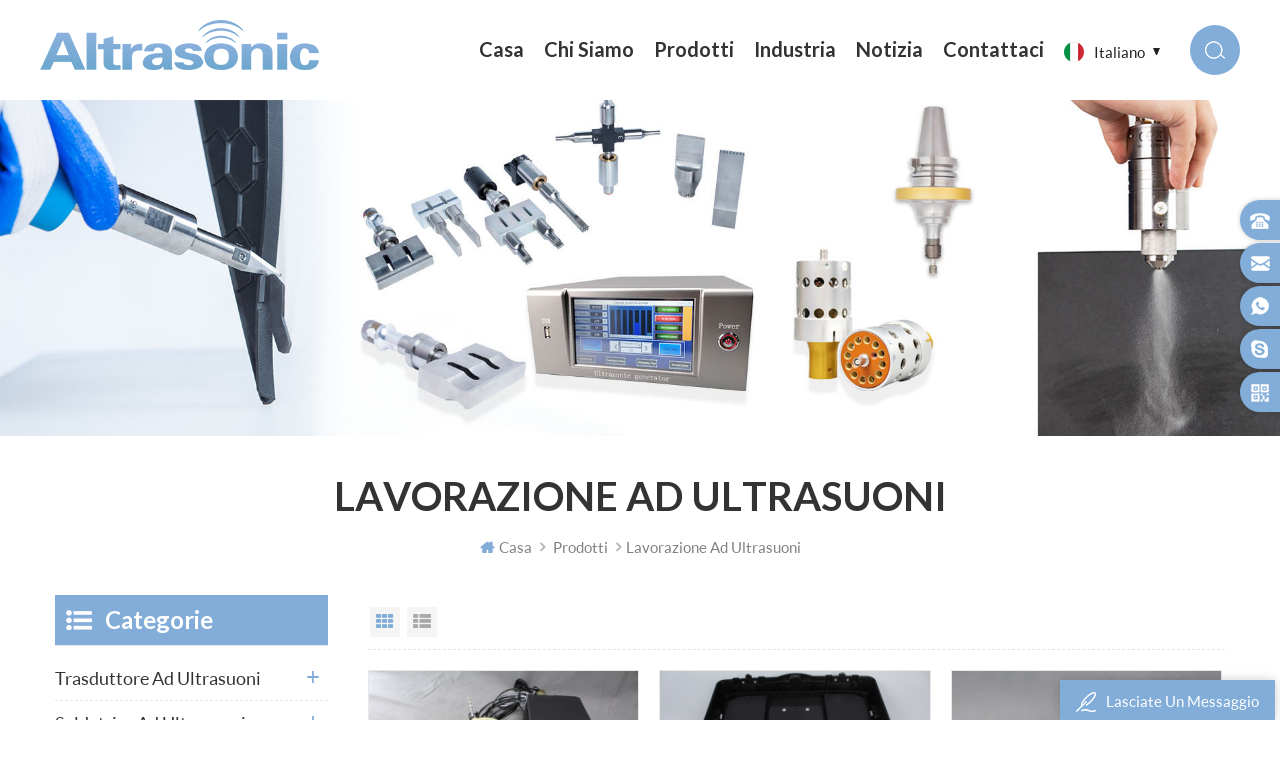

--- FILE ---
content_type: text/html
request_url: https://it.altrasonic.com/ultrasonic-machining_c1_13
body_size: 10987
content:
<!DOCTYPE html PUBLIC "-//W3C//DTD XHTML 1.0 Transitional//EN" "http://www.w3.org/TR/xhtml1/DTD/xhtml1-transitional.dtd">
<html xmlns="http://www.w3.org/1999/xhtml"> 
<head> 
    <meta http-equiv="X-UA-Compatible" content="IE=edge">
    <meta http-equiv="X-UA-Compatible" content="IE=9" />
    <meta http-equiv="X-UA-Compatible" content="IE=edge,Chrome=1" />
    <meta name="viewport" content="width=device-width, initial-scale=1.0, user-scalable=no">
    <meta http-equiv="Content-Type" content="text/html; charset=utf-8" />
    <title> Grafene Macchina per estrazione,macchina per nebulizzatore ad ultrasuoni,trapano ad ultrasuoni lapidario</title>
<meta name="keywords" content="Trasduttori ad alta frequenza,trasduttore di saldatura ad ultrasuoni Branson,15KHz Branson trasduttore di saldatura" />
<meta name="description" content=" Altrasonic Attrezzature (Shanghai) Co.,Ltd,situato a Shanghai,in Cina,è stata fondata negli anni '90 ed è una controllata di Sunrise Gruppo. Come leader nei prodotti ad ultrasuoni,Altrasonic Offerte Grafene Macchina per estrazione,macchina per nebulizzatore ad ultrasuoni e lapidario ultrasonico Drill. " />
<meta name="google-site-verification" content="u5sAgwUd3FhxGyM_9g9AbZoB0WvqoywwS-cklKEu7Wc" />
 
                <link rel="canonical" href="https://" />
        <meta property="og:image" content=""/>
<link href="/uploadfile/userimg/003e5156ff0e45e24c8926b0c08063ca.png" rel="shortcut icon"  />
<link rel="alternate" hreflang="en" href="https://www.altrasonic.com/ultrasonic-machining_c1_13" />
<link rel="alternate" hreflang="fr" href="https://fr.altrasonic.com/ultrasonic-machining_c1_13" />
<link rel="alternate" hreflang="de" href="https://de.altrasonic.com/ultrasonic-machining_c1_13" />
<link rel="alternate" hreflang="ru" href="https://ru.altrasonic.com/ultrasonic-machining_c1_13" />
<link rel="alternate" hreflang="it" href="https://it.altrasonic.com/ultrasonic-machining_c1_13" />
<link rel="alternate" hreflang="es" href="https://es.altrasonic.com/ultrasonic-machining_c1_13" />
<link rel="alternate" hreflang="pt" href="https://pt.altrasonic.com/ultrasonic-machining_c1_13" />
<link rel="alternate" hreflang="ja" href="https://ja.altrasonic.com/ultrasonic-machining_c1_13" />
<link rel="alternate" hreflang="ko" href="https://ko.altrasonic.com/ultrasonic-machining_c1_13" />
<link rel="alternate" hreflang="tr" href="https://tr.altrasonic.com/ultrasonic-machining_c1_13" />
<link rel="alternate" href="https://www.altrasonic.com/ultrasonic-machining_c1_13" hreflang="x-default" />

    <link type="text/css" rel="stylesheet" href="/template/css/style.css" />
    <link type="text/css" rel="stylesheet" href="/template/css/baguetteBox.min.css" />
    <script type="text/javascript" src="/template/js/demo.js"></script>

    <!--[if it ie9]
        <script src="/template/js/html5shiv.min.js"></script>
        <script src="/template/js/respond.min.js"></script>
    -->
    <!--[if IE 8]>
        <script src="https://oss.maxcdn.com/libs/html5shiv/3.7.0/html5shiv.js"></script>
        <script src="https://oss.maxcdn.com/libs/respond.js/1.3.0/respond.min.js"></script>
    <![endif]-->
	
	<!-- Google Tag Manager -->
<script>(function(w,d,s,l,i){w[l]=w[l]||[];w[l].push({'gtm.start':
new Date().getTime(),event:'gtm.js'});var f=d.getElementsByTagName(s)[0],
j=d.createElement(s),dl=l!='dataLayer'?'&l='+l:'';j.async=true;j.src=
'https://www.googletagmanager.com/gtm.js?id='+i+dl;f.parentNode.insertBefore(j,f);
})(window,document,'script','dataLayer','GTM-NZS87M');</script>
<!-- End Google Tag Manager --></head> 
<body>

<!-- Google Tag Manager (noscript) -->
<noscript><iframe src="https://www.googletagmanager.com/ns.html?id=GTM-NZS87M"
height="0" width="0" style="display:none;visibility:hidden"></iframe></noscript>
<!-- End Google Tag Manager (noscript) -->    	
     <div class="m m-head clearfix" style="">
        <div class="container">
            
            <div class="m-h clearfix">
                <div class="logo">
				    				                       <a class="logo-01" href="/" title="Hangzhou Altrasonic Technology Co.,Ltd"><img alt="Hangzhou Altrasonic Technology Co.,Ltd" src="/uploadfile/userimg/fae2f5e83486cfbd15f5f76cd14c7adb.png" /></a>
                     
				   				     
                </div>
                
                <div class="attr-nav">
                    <div class="search">
                        <a href="#">
                        </a>
                    </div>
                </div>
                
                <div class="fy-xiala">
                        <dl class="select">
						     <dt><img src="/template/images/it.png" /><i>italiano</i><span>it</span></dt>
                            <dd>
                                <ul>
								                                    <li>
                                        <a href="https://www.altrasonic.com/ultrasonic-machining_c1_13"><img src="/template/images/en.png" /><span>en</span><i>English</i></a>
                                    </li>
								                                    <li>
                                        <a href="https://fr.altrasonic.com/ultrasonic-machining_c1_13"><img src="/template/images/fr.png" /><span>fr</span><i>français</i></a>
                                    </li>
								                                    <li>
                                        <a href="https://de.altrasonic.com/ultrasonic-machining_c1_13"><img src="/template/images/de.png" /><span>de</span><i>Deutsch</i></a>
                                    </li>
								                                    <li>
                                        <a href="https://ru.altrasonic.com/ultrasonic-machining_c1_13"><img src="/template/images/ru.png" /><span>ru</span><i>русский</i></a>
                                    </li>
								                                    <li>
                                        <a href="https://it.altrasonic.com/ultrasonic-machining_c1_13"><img src="/template/images/it.png" /><span>it</span><i>italiano</i></a>
                                    </li>
								                                    <li>
                                        <a href="https://es.altrasonic.com/ultrasonic-machining_c1_13"><img src="/template/images/es.png" /><span>es</span><i>español</i></a>
                                    </li>
								                                    <li>
                                        <a href="https://pt.altrasonic.com/ultrasonic-machining_c1_13"><img src="/template/images/pt.png" /><span>pt</span><i>português</i></a>
                                    </li>
								                                    <li>
                                        <a href="https://ja.altrasonic.com/ultrasonic-machining_c1_13"><img src="/template/images/ja.png" /><span>ja</span><i>日本語</i></a>
                                    </li>
								                                    <li>
                                        <a href="https://ko.altrasonic.com/ultrasonic-machining_c1_13"><img src="/template/images/ko.png" /><span>ko</span><i>한국의</i></a>
                                    </li>
								                                    <li>
                                        <a href="https://tr.altrasonic.com/ultrasonic-machining_c1_13"><img src="/template/images/tr.png" /><span>tr</span><i>Türkçe</i></a>
                                    </li>
								  	
                                </ul>
                            </dd>
							 
                        </dl>
                    </div>
                <ul class="nav-heng">
                     <li><a href='/'>Casa</a></li>
                    
					                        <li class="nav-shu nav"><a href="/about-us_d1">chi siamo</a>
                                                      </li>
                     				 
                    <li class="nav-shu">
                        <a href="/products">Prodotti</a>
                        <div class="nav-shu-box">
                                <ul>
								                                     <li><a href="/ultrasonic-transducer_c14">Trasduttore ad ultrasuoni</a>
                                          
                                                     <ul>
                                                                
                                                           <li><a href="/ultrasonic-welding-transducer_c16">Trasduttore di saldatura ad ultrasuoni</a></li>
                                                                                                            </ul>
                                                									</li>
								                                    <li><a href="/ultrasonic-welding-machine_c4">Saldatrice ad ultrasuoni</a>
                                          
                                                     <ul>
                                                                
                                                           <li><a href="/ultrasonic-plastic-welding-machine_c12">Saldatrice di plastica ad ultrasuoni</a></li>
                                                                
                                                           <li><a href="/ultrasonic-spot-welding-machine_c36">Saldatrice a bottiglia ad ultrasuoni</a></li>
                                                                
                                                           <li><a href="/ultrasonic-metal-welding-machine_c30">Saldatrice ad ultrasuoni</a></li>
                                                                                                            </ul>
                                                									</li>
								                                    <li><a href="/ultrasonic-sewing-machine_c41">Macchina da cucire ad ultrasuoni</a>
                                          
                                                     <ul>
                                                                
                                                           <li><a href="/20khz-lace-sewing-machine_c47"> 20khz Macchina da cucire in pizzo</a></li>
                                                                
                                                           <li><a href="/20khz-sewing-machine_c35"> 20khz macchina da cucire</a></li>
                                                                
                                                           <li><a href="/35khz-sewing-machine_c45"> 35khz macchina da cucire</a></li>
                                                                                                            </ul>
                                                									</li>
								                                    <li><a href="/ultrasonic-sealing-and-cutting-machine_c46">Sealing e tagliatrice ad ultrasuoni</a>
                                        									</li>
								                                    <li><a href="/ultrasonic-machining_c1">Lavorazione ad ultrasuoni</a>
                                          
                                                     <ul>
                                                                
                                                           <li><a href="/ultrasonic-milling_c27">Fresatura ad ultrasuoni</a></li>
                                                                
                                                           <li><a href="/ultrasonic-drilling_c28">Drilling ad ultrasuoni</a></li>
                                                                                                            </ul>
                                                									</li>
								                                    <li><a href="/ultrasonic-cutting-machine_c2">Tagliatrice ad ultrasuoni</a>
                                          
                                                     <ul>
                                                                
                                                           <li><a href="/ultrasonic-plastic-fabric-cutting-machine_c11">Plastica ad ultrasuoni & Tagliatrice in tessuto</a></li>
                                                                
                                                           <li><a href="/ultrasonic-food-cutting-machine_c25">Macchina da taglio per alimenti ad ultrasuoni</a></li>
                                                                                                            </ul>
                                                									</li>
								                                    <li><a href="/untrasonic-homogenizer_c3"> Ultrasuoni Omogeneizzatore </a>
                                          
                                                     <ul>
                                                                
                                                           <li><a href="/industry-ultrasonic-homogenizer_c5">Ultrasonico del settore Omogeneizzatore </a></li>
                                                                
                                                           <li><a href="/lab-ultrasonic-homogenizer_c6">Lab Ultrasonic Omogeneizzatore </a></li>
                                                                                                            </ul>
                                                									</li>
								                                    <li><a href="/ultrasonic-generator_c15">Generatore ad ultrasuoni</a>
                                          
                                                     <ul>
                                                                
                                                           <li><a href="/ultrasonic-digital-generator_c21">Generatore digitale ad ultrasuoni</a></li>
                                                                
                                                           <li><a href="/ultrasonic-analog-generator_c22">Generatore analogico ad ultrasuoni</a></li>
                                                                                                            </ul>
                                                									</li>
								                                    <li><a href="/ultrasonic-parts_c42">parti ad ultrasuoni</a>
                                          
                                                     <ul>
                                                                
                                                           <li><a href="/sonotrode_c44"> Sonotrode </a></li>
                                                                
                                                           <li><a href="/booster_c43">booster</a></li>
                                                                
                                                           <li><a href="/anvil_c63">incudine
</a></li>
                                                                
                                                           <li><a href="/piezoelectric-ceramics_c62">ceramica piezoelettrica
</a></li>
                                                                                                            </ul>
                                                									</li>
								                                    <li><a href="/measuring-equipment_c31">strumenti di misura</a>
                                          
                                                     <ul>
                                                                
                                                           <li><a href="/impedance-analyzer_c37">Analizzatore di impedenza</a></li>
                                                                
                                                           <li><a href="/other_c38">altra</a></li>
                                                                
                                                           <li><a href="/measuring-equipment_c50">strumenti di misura</a></li>
                                                                                                            </ul>
                                                									</li>
								                                    <li><a href="/ultrasonic-atomization_c48">Atomizzazione ad ultrasuoni</a>
                                        									</li>
								                                    <li><a href="/ultrasonic-cleaner_c64">pulitore ultrasonico
</a>
                                        									</li>
								                                    <li><a href="/ultrasonic-welder-repair_c65">riparazione saldatrice ad ultrasuoni
</a>
                                          
                                                     <ul>
                                                                
                                                           <li><a href="/herrmann_c68">hermann
</a></li>
                                                                
                                                           <li><a href="/dukane_c67">ducano
</a></li>
                                                                
                                                           <li><a href="/branson_c66">Branson
</a></li>
                                                                
                                                           <li><a href="/telsonic_c69">telsonico
</a></li>
                                                                
                                                           <li><a href="/rinco_c70">rinco
</a></li>
                                                                                                            </ul>
                                                									</li>
								                                    <li><a href="/nonwoven-products-complete-machine_c74">Nonwoven Products Complete Machine</a>
                                        									</li>
									
                                     
                                </ul>
                            </div>
                    </li>
                                           <li class="nav-shu nav"><a href="/industry_d3">industria</a>
                                                    </li>
                                                             <li class="nav-shu nav"><a href="/news_nc1">notizia</a>
                                           </li>
					
					                        <li class="nav-shu nav"><a href="/contact-us_d2">Contattaci</a>
                                                    </li>
                                     </ul>
                <div class="mobile-menu-area">
                    <div class="container">
                        <div class="row">
                            <nav id="mobile-menu">
                                <ul class="clearfix">
                                    <li><a href="/">Casa</a></li>
									
									                                    <li><a href="/about-us_d1">chi siamo</a>
                                                                            </li>
                                    									
                                    <li><a href="/products">Prodotti</a>
                                       <ul>
                                                                                                <li><a href="/ultrasonic-transducer_c14">Trasduttore ad ultrasuoni</a>
                                                  
                                                    <ul>
                                                                
                                                        <li><a href="/ultrasonic-welding-transducer_c16">Trasduttore di saldatura ad ultrasuoni</a></li>
                                                                                                            </ul>
                                                    
                                                </li>
                                                                                                <li><a href="/ultrasonic-welding-machine_c4">Saldatrice ad ultrasuoni</a>
                                                  
                                                    <ul>
                                                                
                                                        <li><a href="/ultrasonic-plastic-welding-machine_c12">Saldatrice di plastica ad ultrasuoni</a></li>
                                                                
                                                        <li><a href="/ultrasonic-spot-welding-machine_c36">Saldatrice a bottiglia ad ultrasuoni</a></li>
                                                                
                                                        <li><a href="/ultrasonic-metal-welding-machine_c30">Saldatrice ad ultrasuoni</a></li>
                                                                                                            </ul>
                                                    
                                                </li>
                                                                                                <li><a href="/ultrasonic-sewing-machine_c41">Macchina da cucire ad ultrasuoni</a>
                                                  
                                                    <ul>
                                                                
                                                        <li><a href="/20khz-lace-sewing-machine_c47"> 20khz Macchina da cucire in pizzo</a></li>
                                                                
                                                        <li><a href="/20khz-sewing-machine_c35"> 20khz macchina da cucire</a></li>
                                                                
                                                        <li><a href="/35khz-sewing-machine_c45"> 35khz macchina da cucire</a></li>
                                                                                                            </ul>
                                                    
                                                </li>
                                                                                                <li><a href="/ultrasonic-sealing-and-cutting-machine_c46">Sealing e tagliatrice ad ultrasuoni</a>
                                                    
                                                </li>
                                                                                                <li><a href="/ultrasonic-machining_c1">Lavorazione ad ultrasuoni</a>
                                                  
                                                    <ul>
                                                                
                                                        <li><a href="/ultrasonic-milling_c27">Fresatura ad ultrasuoni</a></li>
                                                                
                                                        <li><a href="/ultrasonic-drilling_c28">Drilling ad ultrasuoni</a></li>
                                                                                                            </ul>
                                                    
                                                </li>
                                                                                                <li><a href="/ultrasonic-cutting-machine_c2">Tagliatrice ad ultrasuoni</a>
                                                  
                                                    <ul>
                                                                
                                                        <li><a href="/ultrasonic-plastic-fabric-cutting-machine_c11">Plastica ad ultrasuoni & Tagliatrice in tessuto</a></li>
                                                                
                                                        <li><a href="/ultrasonic-food-cutting-machine_c25">Macchina da taglio per alimenti ad ultrasuoni</a></li>
                                                                                                            </ul>
                                                    
                                                </li>
                                                                                                <li><a href="/untrasonic-homogenizer_c3"> Ultrasuoni Omogeneizzatore </a>
                                                  
                                                    <ul>
                                                                
                                                        <li><a href="/industry-ultrasonic-homogenizer_c5">Ultrasonico del settore Omogeneizzatore </a></li>
                                                                
                                                        <li><a href="/lab-ultrasonic-homogenizer_c6">Lab Ultrasonic Omogeneizzatore </a></li>
                                                                                                            </ul>
                                                    
                                                </li>
                                                                                                <li><a href="/ultrasonic-generator_c15">Generatore ad ultrasuoni</a>
                                                  
                                                    <ul>
                                                                
                                                        <li><a href="/ultrasonic-digital-generator_c21">Generatore digitale ad ultrasuoni</a></li>
                                                                
                                                        <li><a href="/ultrasonic-analog-generator_c22">Generatore analogico ad ultrasuoni</a></li>
                                                                                                            </ul>
                                                    
                                                </li>
                                                                                                <li><a href="/ultrasonic-parts_c42">parti ad ultrasuoni</a>
                                                  
                                                    <ul>
                                                                
                                                        <li><a href="/sonotrode_c44"> Sonotrode </a></li>
                                                                
                                                        <li><a href="/booster_c43">booster</a></li>
                                                                
                                                        <li><a href="/anvil_c63">incudine
</a></li>
                                                                
                                                        <li><a href="/piezoelectric-ceramics_c62">ceramica piezoelettrica
</a></li>
                                                                                                            </ul>
                                                    
                                                </li>
                                                                                                <li><a href="/measuring-equipment_c31">strumenti di misura</a>
                                                  
                                                    <ul>
                                                                
                                                        <li><a href="/impedance-analyzer_c37">Analizzatore di impedenza</a></li>
                                                                
                                                        <li><a href="/other_c38">altra</a></li>
                                                                
                                                        <li><a href="/measuring-equipment_c50">strumenti di misura</a></li>
                                                                                                            </ul>
                                                    
                                                </li>
                                                                                                <li><a href="/ultrasonic-atomization_c48">Atomizzazione ad ultrasuoni</a>
                                                    
                                                </li>
                                                                                                <li><a href="/ultrasonic-cleaner_c64">pulitore ultrasonico
</a>
                                                    
                                                </li>
                                                                                                <li><a href="/ultrasonic-welder-repair_c65">riparazione saldatrice ad ultrasuoni
</a>
                                                  
                                                    <ul>
                                                                
                                                        <li><a href="/herrmann_c68">hermann
</a></li>
                                                                
                                                        <li><a href="/dukane_c67">ducano
</a></li>
                                                                
                                                        <li><a href="/branson_c66">Branson
</a></li>
                                                                
                                                        <li><a href="/telsonic_c69">telsonico
</a></li>
                                                                
                                                        <li><a href="/rinco_c70">rinco
</a></li>
                                                                                                            </ul>
                                                    
                                                </li>
                                                                                                <li><a href="/nonwoven-products-complete-machine_c74">Nonwoven Products Complete Machine</a>
                                                    
                                                </li>
                                                                                        </ul>
                                    </li>
									
									                                    <li><a href="/industry_d3">industria</a>
                                                                            </li>
                                                                        
                                                                         <li><a href="/news_nc1">notizia</a>
                                                                           </li>
                                                                        <li><a href="/contact-us_d2">Contattaci</a>
                                                                            </li>
                                                                    </ul>
                            </nav>
                        </div>
                    </div>
                </div>
                <div class="top-search">
                    <div class="top-searchW">
                        <span class="input-group-addon close-search"></span>
                        <div class="input-group">
                            <div class="header_search clearfix">
                                <input name="search_keyword" onkeydown="javascript:enterIn(event);" type="text" target="_blank" class="search_main form-control" placeholder="Ricerca...">
                                <input type="submit" class="search_btn btn_search1" value="">
                            </div>
                        </div>
                    </div>
                </div>
            </div>
        </div>
    </div>
       
             
<div class="main page-banner">
                                          <a href="https://www.altrasonic.com/20k-2000w-ultrasonic-dukane-transducer-replacement-dukane-ultrasonic-converter-for-welding-machine_p1427.html"><img src="/uploadfile/bannerimg/16316691191445.jpg" alt="banner"></a>
	              </div>
  
 

   <div class="m main-mbx">
            <div class="container">
                 
                <div class="main-0j clearfix">
                    <div class="m-bt">
                    <div><span>Lavorazione ad ultrasuoni</span></div>
                </div>
                <div class="mbx-nr">
                    <a class="home" href="/">
                        <i class="fa fa-home"></i>Casa</a>
                    <i class="fa fa-angle-right"></i>
                    <a href="/products">Prodotti</a>
                                                                           <i class="fa fa-angle-right"></i><a href="/ultrasonic-machining_c1"><h2>Lavorazione ad ultrasuoni</h2></a>
                          
                </div>
                </div>
            </div>
        </div>
 
    <div class="m-ny">
        <div class="container clearfix">
            <div class="main-body clearfix">
                
                <div class="main-right clearfix">
                    <div class="pro-text"></div>
                    <div id="cbp-vm" class="cbp-vm-switcher cbp-vm-view-grid">
                        <div class="cbp-vm-options">
                            <a href="#" class="cbp-vm-icon cbp-vm-grid cbp-vm-selected" data-view="cbp-vm-view-grid">Grid View</a>
                            <a href="#" class="cbp-vm-icon cbp-vm-list" data-view="cbp-vm-view-list">List View</a>
                        </div>
                        <ul class="clearfix row">
                           
                                                       <li class="">
                                <div class="cbp-div">
                                    <a class="cbp-vm-image" href="/20khz-ultrasonic-end-milling-equipment-for-brittle-hard-materials-precise-processing_p493.html"><span><img id="product_detail_img"  alt=" 20KHz Ultrasonic End Milling Equipment for Brittle Hard Materials Precise Processing " src="/uploadfile/201802/05/00940517be9813d064b9f53c1d1b544a_small.jpg" /></span></a>
                                    <div class="cbp-list-center">
                                        <a href="/20khz-ultrasonic-end-milling-equipment-for-brittle-hard-materials-precise-processing_p493.html" class="cbp-title"> 20khz Attrezzature per fresatura a estremità ad ultrasuoni per materiali duri fragili Elaborazione precisa</a>
                                        <div class="cbp-vm-details"> 20khz Attrezzature per fresatura a estremità ad ultrasuoni per materiali duri fragili Elaborazione precisa</div>
                                                                                                                                <div class="tags">
                                            <span>Tags : </span>
                                                                                              <a href="/ultrasonic-end-milling_sp">Fresatura a estremità ad ultrasuoni</a>
                                                                                             <a href="/ultrasonic-equipement-for-brittle-hard-material_sp">Ultrasuoni Attrezzature per il materiale duro fragile</a>
                                                                                             <a href="/ultrasonic-processing_sp">Elaborazione ad ultrasuoni</a>
                                             
                                        </div>
                                                                                <div class="m-more">
                                              <span><a rel="nofollow" href="/20khz-ultrasonic-end-milling-equipment-for-brittle-hard-materials-precise-processing_p493.html" class="cbp-list-view">Leggi di più</a></span>
                                        </div>
                                    </div>
                                </div>
                            </li>
                                                        <li class="">
                                <div class="cbp-div">
                                    <a class="cbp-vm-image" href="/20khz-rotary-ultrasonic-maching-assited-machine-for-milling-and-wokpiece-processing_p492.html"><span><img id="product_detail_img"  alt=" 20khz Rotary Ultrasonic Maching Assited Machine for Milling and Wokpiece Processing " src="/uploadfile/201802/05/5817e1e1ac67afa3616491f43f6f1a6d_small.jpg" /></span></a>
                                    <div class="cbp-list-center">
                                        <a href="/20khz-rotary-ultrasonic-maching-assited-machine-for-milling-and-wokpiece-processing_p492.html" class="cbp-title"> 20khz Rotary Ultrasonic Lavorazione Assistito Macchina per fresatura e pezzo in lavorazione</a>
                                        <div class="cbp-vm-details"> 20khz Rotary Ultrasonic Lavorazione Assistito Macchina per fresatura e pezzo in lavorazione</div>
                                                                                                                                <div class="tags">
                                            <span>Tags : </span>
                                                                                              <a href="/rotary-ultrasonic-milling_sp">fresatura ultrasonica rotante</a>
                                                                                             <a href="/ultrasonic-assisted-machine_sp">Macchina assistita ad ultrasuoni</a>
                                             
                                        </div>
                                                                                <div class="m-more">
                                              <span><a rel="nofollow" href="/20khz-rotary-ultrasonic-maching-assited-machine-for-milling-and-wokpiece-processing_p492.html" class="cbp-list-view">Leggi di più</a></span>
                                        </div>
                                    </div>
                                </div>
                            </li>
                                                        <li class="">
                                <div class="cbp-div">
                                    <a class="cbp-vm-image" href="/bt40-ultrasonic-spindle-tool-holder-for-assisted-machining-system_p460.html"><span><img id="product_detail_img"  alt=" BT40 Ultrasonic Spindle Tool Holder for Assisted Machining System " src="/uploadfile/201712/28/5ae8ee754f8290bc5f49690d309270d2_small.JPG" /></span></a>
                                    <div class="cbp-list-center">
                                        <a href="/bt40-ultrasonic-spindle-tool-holder-for-assisted-machining-system_p460.html" class="cbp-title"> BT40 Supporto per utensili del mandrino ad ultrasuoni per sistema di lavorazione assistita</a>
                                        <div class="cbp-vm-details"> BT40 Supporto per utensili del mandrino ad ultrasuoni per sistema di lavorazione assistita</div>
                                                                                                                                <div class="tags">
                                            <span>Tags : </span>
                                                                                              <a href="/high-vabration-ultrasonic-milling_sp">alto vibrazione Fresatura ad ultrasuoni</a>
                                                                                             <a href="/ultrasonic-milling-with-high-spindle_sp">Fresatura ad ultrasuoni con alto mandrino</a>
                                                                                             <a href="/20khz-ultrasonic-machining_sp"> 20khz Lavorazione ad ultrasuoni</a>
                                             
                                        </div>
                                                                                <div class="m-more">
                                              <span><a rel="nofollow" href="/bt40-ultrasonic-spindle-tool-holder-for-assisted-machining-system_p460.html" class="cbp-list-view">Leggi di più</a></span>
                                        </div>
                                    </div>
                                </div>
                            </li>
                                                        <li class="">
                                <div class="cbp-div">
                                    <a class="cbp-vm-image" href="/hsk63-500w-ultrsonic-drilling-machine-applied-for-titanium-ceramic-gemstones-and-cfrp_p459.html"><span><img id="product_detail_img"  alt=" HSK63 500W Ultrsonic Drilling Machine Applied for Titanium, Ceramic, Gemstones and CFRP " src="/uploadfile/201712/28/c51287f72219f49ab1c0be46d0ac3626_small.JPG" /></span></a>
                                    <div class="cbp-list-center">
                                        <a href="/hsk63-500w-ultrsonic-drilling-machine-applied-for-titanium-ceramic-gemstones-and-cfrp_p459.html" class="cbp-title"> HSK63 500W Ultsonic Perforatrice applicata per titanio, ceramica, gemme e cfrp </a>
                                        <div class="cbp-vm-details"> HSK63 500W Ultsonic Perforatrice applicata per titanio, ceramica, gemme e cfrp </div>
                                                                                                                                <div class="tags">
                                            <span>Tags : </span>
                                                                                              <a href="/hsk63-ultrasonic-milling-machine_sp"> HSK63 Fresatrice ad ultrasuoni</a>
                                                                                             <a href="/ultrasonic-milling-equipment-for-brittle-hard-materials_sp">Attrezzatura per fresatura ad ultrasuoni per materiali duri fragili</a>
                                             
                                        </div>
                                                                                <div class="m-more">
                                              <span><a rel="nofollow" href="/hsk63-500w-ultrsonic-drilling-machine-applied-for-titanium-ceramic-gemstones-and-cfrp_p459.html" class="cbp-list-view">Leggi di più</a></span>
                                        </div>
                                    </div>
                                </div>
                            </li>
                                                        <li class="">
                                <div class="cbp-div">
                                    <a class="cbp-vm-image" href="/20khz-rortary-ultrasonic-driller-device-for-holes-driling-of-thick-composite-materail_p427.html"><span><img id="product_detail_img"  alt="Rotary Ultrasonic Drilling Machine" src="/uploadfile/201711/24/b3d0a0b83ee4b5dccb376c0a4c2ae109_small.jpg" /></span></a>
                                    <div class="cbp-list-center">
                                        <a href="/20khz-rortary-ultrasonic-driller-device-for-holes-driling-of-thick-composite-materail_p427.html" class="cbp-title"> 20khz Rotary Ultrasonic Drilling Dispositivo per fori Perforazione di spesso composito materiale </a>
                                        <div class="cbp-vm-details">La fresatura ad ultrasuoni è una sorta di nuovo metodo di tecnologia di processo, è la vibrazione ultrasonica aggiungendo alta frequenza Micro-ampiezza nel processo di fresatura generale, per cambiare il Machinable proprietà di materiale. Il dispositivo di fresatura ad ultrasuoni è costituito da generatore, oscillatore e corno. </div>
                                                                                                                                <div class="tags">
                                            <span>Tags : </span>
                                                                                              <a href="/ultrasonic-drilling-machine_sp">Perforazione ad ultrasuoni</a>
                                                                                             <a href="/ultrasonic-milling-machine_sp">Fresatrice ad ultrasuoni</a>
                                                                                             <a href="/rotary-ultrasonic-machining_sp">lavorazione ad ultrasuoni rotativa</a>
                                             
                                        </div>
                                                                                <div class="m-more">
                                              <span><a rel="nofollow" href="/20khz-rortary-ultrasonic-driller-device-for-holes-driling-of-thick-composite-materail_p427.html" class="cbp-list-view">Leggi di più</a></span>
                                        </div>
                                    </div>
                                </div>
                            </li>
                                                        <li class="">
                                <div class="cbp-div">
                                    <a class="cbp-vm-image" href="/20khz-2000w-spindle-ultrasonic-maching-device-with-hsk63-connector-for-drilling_p426.html"><span><img id="product_detail_img"  alt="20khz Ultrasonic Maching Device" src="/uploadfile/201711/24/ff596b28979e6d254d3b2b018b901623_small.jpg" /></span></a>
                                    <div class="cbp-list-center">
                                        <a href="/20khz-2000w-spindle-ultrasonic-maching-device-with-hsk63-connector-for-drilling_p426.html" class="cbp-title"> 20khz 2000w Mandrino ad ultrasuoni Maching Dispositivo con HSK63 Connettore per perforazione</a>
                                        <div class="cbp-vm-details">Fresatura ad ultrasuoniÈ una specie di nuovo metodo di tecnologia di processo, è la vibrazione ultrasonica aggiungendo alta frequenza micro-ampiezza nel processo di fresatura generale, per cambiare il Machinable proprietà di materiale. Il dispositivo di fresatura ad ultrasuoni è costituito da generatore, oscillatore e corno. </div>
                                                                                                                                <div class="tags">
                                            <span>Tags : </span>
                                                                                              <a href="/ultrasonic-maching-device_sp">Ultrasonic Lavorazione dispositivo</a>
                                                                                             <a href="/20khz-ultrasonic-end-milling-equipment_sp"> 20khz Attrezzature per fresatura a estremità ad ultrasuoni</a>
                                                                                             <a href="/hsk63-connector-for-drilling_sp"> HSK63 Connettore per perforazione</a>
                                             
                                        </div>
                                                                                <div class="m-more">
                                              <span><a rel="nofollow" href="/20khz-2000w-spindle-ultrasonic-maching-device-with-hsk63-connector-for-drilling_p426.html" class="cbp-list-view">Leggi di più</a></span>
                                        </div>
                                    </div>
                                </div>
                            </li>
                                                        <li class="">
                                <div class="cbp-div">
                                    <a class="cbp-vm-image" href="/20khz-ultrasonic-end-milling-equipment-for-brittle-hard-materials-precise-processing_p425.html"><span><img id="product_detail_img"  alt="20khz Rotary Ultrasonic Maching" src="/uploadfile/201711/24/2a71024e15ab557d9e12e84bd360fd62_small.jpg" /></span></a>
                                    <div class="cbp-list-center">
                                        <a href="/20khz-ultrasonic-end-milling-equipment-for-brittle-hard-materials-precise-processing_p425.html" class="cbp-title"> 20khz Attrezzature per fresatura a estremità ad ultrasuoni per materiali duri fragili Elaborazione precisa</a>
                                        <div class="cbp-vm-details">Fresatura ad ultrasuoniÈ una specie di nuovo metodo di tecnologia di processo, è la vibrazione ultrasonica aggiungendo alta frequenza micro-ampiezza nel processo di fresatura generale, per cambiare il Machinable proprietà di materiale. Il dispositivo di fresatura ad ultrasuoni è costituito da generatore, oscillatore e corno. </div>
                                                                                                                                <div class="tags">
                                            <span>Tags : </span>
                                                                                              <a href="/20khz-1000w-ultrasonic-milling-machine_sp"> 20khz 1000w Fresatrice ad ultrasuoni</a>
                                                                                             <a href="/hard-materials-precise-processing_sp">Materiali duri Elaborazione precisa</a>
                                             
                                        </div>
                                                                                <div class="m-more">
                                              <span><a rel="nofollow" href="/20khz-ultrasonic-end-milling-equipment-for-brittle-hard-materials-precise-processing_p425.html" class="cbp-list-view">Leggi di più</a></span>
                                        </div>
                                    </div>
                                </div>
                            </li>
                                                        <li class="">
                                <div class="cbp-div">
                                    <a class="cbp-vm-image" href="/20khz-1000w-ultrasonic-milling-machine-with-rotating-multi-end-milling-tool-for-hard-metal-cutting_p424.html"><span><img id="product_detail_img"  alt="20khz Rotary Ultrasonic Maching" src="/uploadfile/201711/24/0d4fc43efa825c938ffd8a7a6647010f_small.jpg" /></span></a>
                                    <div class="cbp-list-center">
                                        <a href="/20khz-1000w-ultrasonic-milling-machine-with-rotating-multi-end-milling-tool-for-hard-metal-cutting_p424.html" class="cbp-title"> 20khz 1000w Fresatrice ad ultrasuoni con rotante Multi Strumento di fresatura finale per taglio del metallo duro</a>
                                        <div class="cbp-vm-details">Fresatura ad ultrasuoniÈ una specie di nuovo metodo di tecnologia di processo, è la vibrazione ultrasonica aggiungendo alta frequenza micro-ampiezza nel processo di fresatura generale, per cambiare il Machinable proprietà di materiale. Il dispositivo di fresatura ad ultrasuoni è costituito da generatore, oscillatore e corno. </div>
                                                                                                                                <div class="tags">
                                            <span>Tags : </span>
                                                                                              <a href="/ultrasonic-end-milling-machine_sp">Fresatrice ad ultrasuoni</a>
                                                                                             <a href="/milling-and-wokpiece-processing_sp">Fresatura e Wokpiece in lavorazione</a>
                                             
                                        </div>
                                                                                <div class="m-more">
                                              <span><a rel="nofollow" href="/20khz-1000w-ultrasonic-milling-machine-with-rotating-multi-end-milling-tool-for-hard-metal-cutting_p424.html" class="cbp-list-view">Leggi di più</a></span>
                                        </div>
                                    </div>
                                </div>
                            </li>
                                                        <li class="">
                                <div class="cbp-div">
                                    <a class="cbp-vm-image" href="/bt40-20khz-ultrasonic-machining-system-for-cnc-machine-center-with-multi-size-milling-tools_p423.html"><span><img id="product_detail_img"  alt="20khz Rotary Ultrasonic Maching" src="/uploadfile/201711/24/5b78e130b25ce923dfc0406581b37b48_small.jpg" /></span></a>
                                    <div class="cbp-list-center">
                                        <a href="/bt40-20khz-ultrasonic-machining-system-for-cnc-machine-center-with-multi-size-milling-tools_p423.html" class="cbp-title"> BT40 20khz Sistema di lavorazione ad ultrasuoni per CNC Centro macchina con Multi Strumenti di fresatura delle dimensioni</a>
                                        <div class="cbp-vm-details">Fresatura ad ultrasuoniÈ una specie di nuovo metodo di tecnologia di processo, è la vibrazione ultrasonica aggiungendo alta frequenza micro-ampiezza nel processo di fresatura generale, per cambiare il Machinable proprietà di materiale. Il dispositivo di fresatura ad ultrasuoni è costituito da generatore, oscillatore e corno. </div>
                                                                                                                                <div class="tags">
                                            <span>Tags : </span>
                                                                                              <a href="/20khz-ultrasonic-machining-system_sp"> 20khz Sistema di lavorazione ad ultrasuoni</a>
                                             
                                        </div>
                                                                                <div class="m-more">
                                              <span><a rel="nofollow" href="/bt40-20khz-ultrasonic-machining-system-for-cnc-machine-center-with-multi-size-milling-tools_p423.html" class="cbp-list-view">Leggi di più</a></span>
                                        </div>
                                    </div>
                                </div>
                            </li>
                                                        <li class="">
                                <div class="cbp-div">
                                    <a class="cbp-vm-image" href="/20khz-rotary-ultrasonic-maching-assited-machine-for-milling-and-wokpiece-processing_p422.html"><span><img id="product_detail_img"  alt="20khz Rotary Ultrasonic Maching" src="/uploadfile/201711/24/f4fea3f9b03214179fce2d8f00a12846_small.jpg" /></span></a>
                                    <div class="cbp-list-center">
                                        <a href="/20khz-rotary-ultrasonic-maching-assited-machine-for-milling-and-wokpiece-processing_p422.html" class="cbp-title"> 20khz Rotary Ultrasonic Lavorazione Assistito Macchina per fresatura e pezzo in lavorazione</a>
                                        <div class="cbp-vm-details">Fresatura ad ultrasuoniÈ una specie di nuovo metodo di tecnologia di processo, è la vibrazione ultrasonica aggiungendo alta frequenza micro-ampiezza nel processo di fresatura generale, per cambiare il Machinable proprietà di materiale. Il dispositivo di fresatura ad ultrasuoni è costituito da generatore, oscillatore e corno. </div>
                                                                                                                                <div class="m-more">
                                              <span><a rel="nofollow" href="/20khz-rotary-ultrasonic-maching-assited-machine-for-milling-and-wokpiece-processing_p422.html" class="cbp-list-view">Leggi di più</a></span>
                                        </div>
                                    </div>
                                </div>
                            </li>
                                                        <li class="">
                                <div class="cbp-div">
                                    <a class="cbp-vm-image" href="/hsk63-20khz-high-vabration-and-spindle-ultrasonic-assisted-machining-equipment-for-cnc-machining-center_p411.html"><span><img id="product_detail_img"  alt=" HSK63 20khz  High Vabration and Spindle Ultrasonic Assisted Machining Equipment for CNC Machining Center " src="/uploadfile/201711/17/f15ba4827b0b2bcd0d6eb62c9b6623da_small.jpg" /></span></a>
                                    <div class="cbp-list-center">
                                        <a href="/hsk63-20khz-high-vabration-and-spindle-ultrasonic-assisted-machining-equipment-for-cnc-machining-center_p411.html" class="cbp-title"> HSK63 20khz alto Vabrazione e mandrino ad ultrasuoni Assistenti Attrezzature per la lavorazione per cnc Centro di lavorazione</a>
                                        <div class="cbp-vm-details"> HSK63 20khz Attrezzatura di lavorazione assistita ad ultrasuoni per cnc Centro di lavorazione</div>
                                                                                                                                <div class="m-more">
                                              <span><a rel="nofollow" href="/hsk63-20khz-high-vabration-and-spindle-ultrasonic-assisted-machining-equipment-for-cnc-machining-center_p411.html" class="cbp-list-view">Leggi di più</a></span>
                                        </div>
                                    </div>
                                </div>
                            </li>
                                                        <li class="">
                                <div class="cbp-div">
                                    <a class="cbp-vm-image" href="/20khz-2000w-spindle-ultrasonic-with-hsk63-connector-for-drilling_p409.html"><span><img id="product_detail_img"  alt=" 20khz 2000W Spindle Ultrasonic with HSK63 Connector for Drilling " src="/uploadfile/201710/25/d7ecf40e2492a709be6bc6776db03312_small.jpg" /></span></a>
                                    <div class="cbp-list-center">
                                        <a href="/20khz-2000w-spindle-ultrasonic-with-hsk63-connector-for-drilling_p409.html" class="cbp-title"> 20khz 2000w Ultrasonico del mandrino con HSK63 Connettore per perforazione</a>
                                        <div class="cbp-vm-details"> 20khz 2000w Ultrasonico del mandrino con HSK63 Connettore per perforazione</div>
                                                                                                                                <div class="tags">
                                            <span>Tags : </span>
                                                                                              <a href="/2000w-spindle-ultrasonic-drilling-device_sp"> 2000w Dispositivo di perforazione ad ultrasuoni del mandrino</a>
                                                                                             <a href="/ultrasonic-drilling-equipment-with-hsk63-connector_sp">Attrezzatura per foratura ad ultrasuoni con HSK63 connettore</a>
                                             
                                        </div>
                                                                                <div class="m-more">
                                              <span><a rel="nofollow" href="/20khz-2000w-spindle-ultrasonic-with-hsk63-connector-for-drilling_p409.html" class="cbp-list-view">Leggi di più</a></span>
                                        </div>
                                    </div>
                                </div>
                            </li>
                             
                        </ul>
                    </div>
                    <script type="text/javascript" src="/template/js/cbpViewModeSwitch.js"></script>
                    <ul class="page_num clearfix ">
                        <ul>
                            <li>                             <a href="/ultrasonic-machining_c1_12" class="pages"><i class="fa fa-long-arrow-left"></i></a>
                    
                                         <a href="/ultrasonic-machining_c1" class="pages underline">1</a>
                <span >...</span>
                                <a href="/ultrasonic-machining_c1_11" class="pages underline">11</a>
                                 <a href="/ultrasonic-machining_c1_12" class="pages underline">12</a>
                                               
                
                
                                                             <p>13</p>
                                                             <a href="/ultrasonic-machining_c1_14" class="pages underline">14</a>
                                                                   <a href="/ultrasonic-machining_c1_15" class="pages underline">15</a>
                                                                                   
                

                
    

                <a href="/ultrasonic-machining_c1_14" class="pages">
        <i class="fa fa-long-arrow-right"></i>
      </a>
              
                         </li>
                        </ul>
                        <span>Un totale di <p>15</p>Pagine</span>
                    </ul>
                </div>
                <div class="main-left">
                    <div id="right_column" class="left-nav column clearfix">
                        <section class="block blockcms column_box">
                            <span><em>
                        <p>Categorie</p></em><i class="column_icon_toggle icon-plus-sign"></i></span>
                            <div class="htmleaf-content toggle_content">
                                <div class="tree-box">
                                    <ul class="tree">
                                                                                   <li><a href="/ultrasonic-transducer_c14">Trasduttore ad ultrasuoni</a>
                                                                                                <ul>
                                                        
                                                    <li><a href="/ultrasonic-welding-transducer_c16">Trasduttore di saldatura ad ultrasuoni</a>
                                                                                                                <ul>
                                                                
                                                             <li><a href="/15-khz-ultrasonic-transducer_c51">Trasduttore ultrasonico a 15 kHz
</a></li>
                                                                
                                                             <li><a href="/20-khz-ultrasonic-transducer_c52">Trasduttore ultrasonico da 20 kHz
</a></li>
                                                                
                                                             <li><a href="/25-khz-ultrasonic-transducer_c53">Trasduttore ultrasonico a 25 kHz
</a></li>
                                                                
                                                             <li><a href="/28-khz-ultrasonic-transducer_c54">Trasduttore ultrasonico a 28 kHz
</a></li>
                                                                
                                                             <li><a href="/30-khz-ultrasonic-transducer_c55">Trasduttore ultrasonico da 30 kHz
</a></li>
                                                                
                                                             <li><a href="/35-khz-ultrasonic-transducer_c56">Trasduttore ultrasonico a 35 kHz
</a></li>
                                                                
                                                             <li><a href="/40-khz-ultrasonic-transducer_c57">Trasduttore ultrasonico da 40 kHz
</a></li>
                                                                
                                                             <li><a href="/50-khz-ultrasonic-transducer_c58">Trasduttore ultrasonico da 50 kHz
</a></li>
                                                                
                                                             <li><a href="/55-khz-ultrasonic-transducer_c59">Trasduttore ultrasonico da 55 kHz
</a></li>
                                                                
                                                             <li><a href="/60-khz-ultrasonic-transducer_c60">Trasduttore ultrasonico da 60 kHz
</a></li>
                                                                
                                                             <li><a href="/70-khz-ultrasonic-transducer_c61">Trasduttore ultrasonico da 70 kHz
</a></li>
                                                                                                                    </ul>
                                                                                                            </li>
                                                                                                    </ul>
                                                                                            </li>
                                                                                    <li><a href="/ultrasonic-welding-machine_c4">Saldatrice ad ultrasuoni</a>
                                                                                                <ul>
                                                        
                                                    <li><a href="/ultrasonic-plastic-welding-machine_c12">Saldatrice di plastica ad ultrasuoni</a>
                                                                                                            </li>
                                                        
                                                    <li><a href="/ultrasonic-spot-welding-machine_c36">Saldatrice a bottiglia ad ultrasuoni</a>
                                                                                                            </li>
                                                        
                                                    <li><a href="/ultrasonic-metal-welding-machine_c30">Saldatrice ad ultrasuoni</a>
                                                                                                            </li>
                                                                                                    </ul>
                                                                                            </li>
                                                                                    <li><a href="/ultrasonic-sewing-machine_c41">Macchina da cucire ad ultrasuoni</a>
                                                                                                <ul>
                                                        
                                                    <li><a href="/20khz-lace-sewing-machine_c47"> 20khz Macchina da cucire in pizzo</a>
                                                                                                            </li>
                                                        
                                                    <li><a href="/20khz-sewing-machine_c35"> 20khz macchina da cucire</a>
                                                                                                            </li>
                                                        
                                                    <li><a href="/35khz-sewing-machine_c45"> 35khz macchina da cucire</a>
                                                                                                            </li>
                                                                                                    </ul>
                                                                                            </li>
                                                                                    <li><a href="/ultrasonic-sealing-and-cutting-machine_c46">Sealing e tagliatrice ad ultrasuoni</a>
                                                                                            </li>
                                                                                    <li><a href="/ultrasonic-machining_c1">Lavorazione ad ultrasuoni</a>
                                                                                                <ul>
                                                        
                                                    <li><a href="/ultrasonic-milling_c27">Fresatura ad ultrasuoni</a>
                                                                                                            </li>
                                                        
                                                    <li><a href="/ultrasonic-drilling_c28">Drilling ad ultrasuoni</a>
                                                                                                            </li>
                                                                                                    </ul>
                                                                                            </li>
                                                                                    <li><a href="/ultrasonic-cutting-machine_c2">Tagliatrice ad ultrasuoni</a>
                                                                                                <ul>
                                                        
                                                    <li><a href="/ultrasonic-plastic-fabric-cutting-machine_c11">Plastica ad ultrasuoni & Tagliatrice in tessuto</a>
                                                                                                            </li>
                                                        
                                                    <li><a href="/ultrasonic-food-cutting-machine_c25">Macchina da taglio per alimenti ad ultrasuoni</a>
                                                                                                            </li>
                                                                                                    </ul>
                                                                                            </li>
                                                                                    <li><a href="/untrasonic-homogenizer_c3"> Ultrasuoni Omogeneizzatore </a>
                                                                                                <ul>
                                                        
                                                    <li><a href="/industry-ultrasonic-homogenizer_c5">Ultrasonico del settore Omogeneizzatore </a>
                                                                                                            </li>
                                                        
                                                    <li><a href="/lab-ultrasonic-homogenizer_c6">Lab Ultrasonic Omogeneizzatore </a>
                                                                                                            </li>
                                                                                                    </ul>
                                                                                            </li>
                                                                                    <li><a href="/ultrasonic-generator_c15">Generatore ad ultrasuoni</a>
                                                                                                <ul>
                                                        
                                                    <li><a href="/ultrasonic-digital-generator_c21">Generatore digitale ad ultrasuoni</a>
                                                                                                            </li>
                                                        
                                                    <li><a href="/ultrasonic-analog-generator_c22">Generatore analogico ad ultrasuoni</a>
                                                                                                            </li>
                                                                                                    </ul>
                                                                                            </li>
                                                                                    <li><a href="/ultrasonic-parts_c42">parti ad ultrasuoni</a>
                                                                                                <ul>
                                                        
                                                    <li><a href="/sonotrode_c44"> Sonotrode </a>
                                                                                                            </li>
                                                        
                                                    <li><a href="/booster_c43">booster</a>
                                                                                                            </li>
                                                        
                                                    <li><a href="/anvil_c63">incudine
</a>
                                                                                                            </li>
                                                        
                                                    <li><a href="/piezoelectric-ceramics_c62">ceramica piezoelettrica
</a>
                                                                                                            </li>
                                                                                                    </ul>
                                                                                            </li>
                                                                                    <li><a href="/measuring-equipment_c31">strumenti di misura</a>
                                                                                                <ul>
                                                        
                                                    <li><a href="/impedance-analyzer_c37">Analizzatore di impedenza</a>
                                                                                                            </li>
                                                        
                                                    <li><a href="/other_c38">altra</a>
                                                                                                            </li>
                                                        
                                                    <li><a href="/measuring-equipment_c50">strumenti di misura</a>
                                                                                                            </li>
                                                                                                    </ul>
                                                                                            </li>
                                                                                    <li><a href="/ultrasonic-atomization_c48">Atomizzazione ad ultrasuoni</a>
                                                                                            </li>
                                                                                    <li><a href="/ultrasonic-cleaner_c64">pulitore ultrasonico
</a>
                                                                                            </li>
                                                                                    <li><a href="/ultrasonic-welder-repair_c65">riparazione saldatrice ad ultrasuoni
</a>
                                                                                                <ul>
                                                        
                                                    <li><a href="/herrmann_c68">hermann
</a>
                                                                                                                <ul>
                                                                
                                                             <li><a href="/herrmann-type-converter_c49"> Herrmann Tipo trasduttore</a></li>
                                                                                                                    </ul>
                                                                                                            </li>
                                                        
                                                    <li><a href="/dukane_c67">ducano
</a>
                                                                                                                <ul>
                                                                
                                                             <li><a href="/dukane-type-converter_c20"> Dukane Tipo trasduttore</a></li>
                                                                                                                    </ul>
                                                                                                            </li>
                                                        
                                                    <li><a href="/branson_c66">Branson
</a>
                                                                                                                <ul>
                                                                
                                                             <li><a href="/branson-type-converter_c18"> Branson Tipo trasduttore</a></li>
                                                                                                                    </ul>
                                                                                                            </li>
                                                        
                                                    <li><a href="/telsonic_c69">telsonico
</a>
                                                                                                                <ul>
                                                                
                                                             <li><a href="/telsonic-type-converter_c71">convertitore di tipo telsonic
</a></li>
                                                                                                                    </ul>
                                                                                                            </li>
                                                        
                                                    <li><a href="/rinco_c70">rinco
</a>
                                                                                                                <ul>
                                                                
                                                             <li><a href="/rinco-type-converter_c72">convertitore tipo rinco
</a></li>
                                                                                                                    </ul>
                                                                                                            </li>
                                                                                                    </ul>
                                                                                            </li>
                                                                                    <li><a href="/nonwoven-products-complete-machine_c74">Nonwoven Products Complete Machine</a>
                                                                                            </li>
                                                                            </ul>
                                    <script>
                                    $(function() {
                                        $(".tree").treemenu({
                                            delay: 300
                                        }).openActive();
                                    });
                                    </script>
                                </div>
                            </div>
                        </section>
                    </div>
                    <div id="right_column" class="left-hot column  clearfix">
                        <section class="block blockcms column_box">
                            <span><em>
                        <p>Nuovi Prodotti</p></em><i class="column_icon_toggle icon-plus-sign"></i></span>
                            <div class="htmleaf-content toggle_content">
                                <div class="fen-cp">
                                    <ul>
                                        
										     
                                        <li class="clearfix">
                                            <div>
                                                <a href="/15-20khz-2000-3600w-a-series-ultrasonic-plastic-welder_p2436.html"><img id="product_detail_img"  alt="ultrasonic plastic welding machine" src="/uploadfile/202406/12/d41916b2538b74d83713b6e7245630f6_small.jpg" /></a>
                                            </div>
                                            <p>
                                                <a class="fen-cp-bt" href="/15-20khz-2000-3600w-a-series-ultrasonic-plastic-welder_p2436.html">Saldatore di plastica ad ultrasuoni serie A 15-20kHz 2000-3600W</a>
                                                <span><a rel="nofollow" href="/15-20khz-2000-3600w-a-series-ultrasonic-plastic-welder_p2436.html">Leggi di più</a></span>
                                            </p>
                                        </li>
                                             
                                        <li class="clearfix">
                                            <div>
                                                <a href="/15-35khz-1000-3600w-b-series-ultrasonic-plastic-welding-machine_p2438.html"><img id="product_detail_img"  alt="ultrasonic plastic welding machine" src="/uploadfile/202406/21/91229bc7926fc8437eb6b1e95ba01c63_small.jpg" /></a>
                                            </div>
                                            <p>
                                                <a class="fen-cp-bt" href="/15-35khz-1000-3600w-b-series-ultrasonic-plastic-welding-machine_p2438.html">Saldatrice per plastica ad ultrasuoni serie B 15-35kHz 1000-3600W</a>
                                                <span><a rel="nofollow" href="/15-35khz-1000-3600w-b-series-ultrasonic-plastic-welding-machine_p2438.html">Leggi di più</a></span>
                                            </p>
                                        </li>
                                             
                                        <li class="clearfix">
                                            <div>
                                                <a href="/30-40khz-1000-1200w-c-series-precision-ultrasonic-welder-for-plastic_p2446.html"><img id="product_detail_img"  alt="ultrasonic plastic welding machine" src="/uploadfile/202406/28/75d506c489fc6618b139ad5f9bc56a92_small.jpg" /></a>
                                            </div>
                                            <p>
                                                <a class="fen-cp-bt" href="/30-40khz-1000-1200w-c-series-precision-ultrasonic-welder-for-plastic_p2446.html">Saldatore ad ultrasuoni di precisione serie C 30-40kHz 1000-1200W per plastica</a>
                                                <span><a rel="nofollow" href="/30-40khz-1000-1200w-c-series-precision-ultrasonic-welder-for-plastic_p2446.html">Leggi di più</a></span>
                                            </p>
                                        </li>
                                             
                                        <li class="clearfix">
                                            <div>
                                                <a href="/15khz-3600w-plastic-ultrasonic-welder-ultrasonic-welding-equipment_p2445.html"><img id="product_detail_img"  alt="ultrasonic plastic welding machine" src="/uploadfile/202406/21/b0b8f48f6017a99862487fb3ca771009_small.jpg" /></a>
                                            </div>
                                            <p>
                                                <a class="fen-cp-bt" href="/15khz-3600w-plastic-ultrasonic-welder-ultrasonic-welding-equipment_p2445.html">Attrezzatura per saldatura ad ultrasuoni per saldatore ad ultrasuoni in plastica da 15 kHz 3600 W</a>
                                                <span><a rel="nofollow" href="/15khz-3600w-plastic-ultrasonic-welder-ultrasonic-welding-equipment_p2445.html">Leggi di più</a></span>
                                            </p>
                                        </li>
                                             
                                        <li class="clearfix">
                                            <div>
                                                <a href="/15khz-2600w-ultrasonic-welding-plastic-machine_p2444.html"><img id="product_detail_img"  alt="ultrasonic plastic welding machine" src="/uploadfile/202406/21/b0b8f48f6017a99862487fb3ca771009_small.jpg" /></a>
                                            </div>
                                            <p>
                                                <a class="fen-cp-bt" href="/15khz-2600w-ultrasonic-welding-plastic-machine_p2444.html">Macchina per saldatura ad ultrasuoni per plastica da 15 kHz 2600 W</a>
                                                <span><a rel="nofollow" href="/15khz-2600w-ultrasonic-welding-plastic-machine_p2444.html">Leggi di più</a></span>
                                            </p>
                                        </li>
                                        										 
                                    </ul>
                                </div>
                            </div>
                        </section>
                    </div>
                </div>
             
			   
			   </div>
        </div>
    </div>
    
   <div class="m m-f" style="background:url(/uploadfile/bannerimg/1626423073573832310.jpg);background-size:cover;background-attachment: fixed;">
        
        <div class="m-f-01">
            <div class="container">
                <div class="footer clearfix">
                    <div id="right_column" class="fot_links fot_links-01">
                        <section id="blockbestsellers" class="block products_block column_box">
                            <span class="fot_title"><em>Contattaci</em><i class="fa fa-chevron-down"></i></span>
                            <div class="fot_stit">Hangzhou Altrasonic Technology Co.,Ltd</div>
                            <div class="block_content toggle_content">
                                <div class="m-f-con">
                                    <p><i><img src="/template/images/f-con-01.png" /></i>Floor 1st, Building 2#, NO.2626 Yuhangtang Road, Yuhang District</p>
                                    
									<p><i><img src="/template/images/f-con-04.png" /></i><span><a rel="nofollow" href="Tel:+86-15158107730">+86-15158107730</a></span></p>
                                    									  
                                    <p><i><img src="/template/images/f-con-05.png" /></i><a rel="nofollow" href="mailto:admin@altrasonic.com">admin@altrasonic.com</a></p>
                                    									                                                                           									<p><i><img src="/template/images/f-con-06.png" /></i><a rel="nofollow" href="skype:clover-lhg?chat">clover-lhg</a></p>
                                                                                                        </div>
                            </div>
                        </section>
                    </div>
                    <div id="right_column" class="fot_links fot_links-02">
                        <section id="blockbestsellers" class="block products_block column_box">
                            <span class="fot_title"><em>Ho bisogno di aiuto</em><i class="fa fa-chevron-down"></i></span>
                            <div class="block_content toggle_content">
                                
                                <ul>
                                                                              <li><a href="/">casa</a></li>
                                                                               <li><a href="/about-us_d1">chi siamo</a></li>
                                                                               <li><a href="/products">prodotti</a></li>
                                                                               <li><a href="/news_nc1">notizia</a></li>
                                                                               <li><a href="/blog">blog</a></li>
                                                                               <li><a href="/sitemap.html"> Sitemap </a></li>
                                                                               <li><a href="/privacy-policy_d16">politica sulla riservatezza</a></li>
                                                                     </ul>
                            </div>
                        </section>
                    </div>
                    <div id="right_column" class="fot_links fot_links-03">
                        <section id="blockbestsellers" class="block products_block column_box">
                            <span class="fot_title"><em>Tag caldi</em><i class="fa fa-chevron-down"></i></span>
                            <div class="block_content toggle_content">
                                <ul>
                                                                          <li><a href="/ultrasonic-welding-machine_sp">Saldatrice ad ultrasuoni</a></li>
                                                                           <li><a href="/ultrasonic-transducer_sp">o</a></li>
                                                                           <li><a href="/ultrasonic-converter_sp">Convertitore ad ultrasuoni</a></li>
                                                                           <li><a href="/ultrasonic-welding-horn_sp">Corno di saldatura ad ultrasuoni</a></li>
                                                                           <li><a href="/ultrasonic-milling-machine_sp">Fresatrice ad ultrasuoni</a></li>
                                                                           <li><a href="/ultrasonic-generator_sp">Generatore ad ultrasuoni</a></li>
                                                                           <li><a href="/plastic-welding-machine_sp">Saldatrice di plastica</a></li>
                                                                           <li><a href="/ultrasonic-sewing-machine_sp">Macchina da cucire ad ultrasuoni</a></li>
                                                                           <li><a href="/ultrasonic-cutting-machine_sp">Tagliatrice ad ultrasuoni</a></li>
                                                                           <li><a href="/metal-welding-machine_sp">Saldatrice in metallo</a></li>
                                                                    </ul>
                            </div>
                        </section>
                    </div>
					
					<div id="right_column" class="fot_links fot_links-04">
					                       <section id="blockbestsellers" class="block products_block column_box">
                            <span class="fot_title"><em>sottoscrivi</em><i class="fa fa-chevron-down"></i></span>
                            <div class="block_content toggle_content">
                                <div class="f-dy">
                                    <p> Per Richieste sui nostri prodotti o del nostro listino prezzi, per favore lasciarci e ci saremo in contatto entro 24 ore. </p>
                                    <div class="f-dy-search">
                                        <input name="textfield" id="user_email" type="text" placeholder="Il tuo indirizzo di posta elettronica" class="f-dy-search_main">
                                        <span><input name="" type="submit" onclick="add_email_list();" class="f-dy-search_btn" value="Submit"></span>
                                    </div>
				 <script>
                               var email = document.getElementById('user_email');
                            function add_email_list()
                            {
                                $.ajax({
                                    url: "/common/ajax/addtoemail/emailname/" + email.value,
                                    type: 'GET',
                                    success: function(info) {
                                        if (info == 1) {
                                            alert('Successfully!');
                                        } else {
                                            alert('lost!');
                                        }
                                    }
                                });
                            }
               </script>
                                </div>
                   <div class="f-link">
				           
                             
                                                             <li><a href="https://www.linkedin.com/in/altrasonic/" target="_blank" rel="nofollow"><i class="t-link-01"><img src="/uploadfile/friendlink/1b956570be7aa42784913be3951fae9a.jpg" />
								  </i></a></li>
                                                             <li><a href="https://www.facebook.com/altrasonictechnology" target="_blank" rel="nofollow"><i class="t-link-01"><img src="/uploadfile/friendlink/fbead9a9994e2720cd67978587e88a92.jpg" />
								  </i></a></li>
                                                             <li><a href="https://www.youtube.com/@altrasonictechnology4238" target="_blank" rel="nofollow"><i class="t-link-01"><img src="/uploadfile/friendlink/f404bfcb4de22a11a7a89a319ef0328e.jpg" />
								  </i></a></li>
                                                             <li><a href="https://www.instagram.com/hogo_altrasonic/" target="_blank" rel="nofollow"><i class="t-link-01"><img src="/uploadfile/friendlink/700febc0d6107bea254c7225e51325f9.png" />
								  </i></a></li>
                                                             <li><a href="https://www.tiktok.com/@altrasonic" target="_blank" rel="nofollow"><i class="t-link-01"><img src="/uploadfile/friendlink/ec1537e47bb360c549071819ae303a50.jpg" />
								  </i></a></li>
                                                         
                    </div>
                            </div>
                        </section>
                    </div>
                    

                </div>
            </div>
        </div>
            
        <div class="m-bottom clearfix">
            <div class="container">
                <div class="m-b-l">
                    <p class="copy clearfix">© Diritto dautore: 2026 Hangzhou Altrasonic Technology Co.,Ltd Tutti i diritti riservati </p>
                    <div class="ipv6">
                        <img src="/template/images/ipv6.png" />
                        <p>IPv6 rete supportata</p>
                    </div>
                                                       </div>
            </div>
        </div>
    </div>
    <div class="m-f-xin">
        <ul>
            <li>
                <a href="/"></a>
                <div>
                    <i class="fa fa-home"></i>
                    <p>Casa</p>
                </div>
            </li>
            <li>
                <a href="/products"></a>
                <div>
                    <i class="fa fa-th-large"></i>
                    <p>Prodotti</p>
                </div>
            </li>
            <li>
                <div></div>
            </li>
            <li>
                <a rel="nofollow"  target="_blank" href="https://api.whatsapp.com/send?phone=&text=Hello"></a>
                <div>
                    <i class="fa fa-whatsapp"></i>
                    <p>whatsapp</p>
                </div>
            </li>
			            <li>
                <a rel="nofollow" href="skype:clover-lhg?chat"></a>
                <div>
                    <i class="fa fa-skype"></i>
                    <p>skype</p>
                </div>
            </li>
        </ul>
    </div>
    <!--75%-->
    <div class="toTop" style="">
        <span>top</span>
    </div>
    <!--service-->
    <div class="online_section">
        <div class="online">
            <ul>
                                 <li class="online_tel"><i></i><a href="Tel:+86-15158107730">+86-15158107730</a></li>
                 
                   
                <li class="online_email"><i></i><a rel="nofollow" href="mailto:admin@altrasonic.com">admin@altrasonic.com</a></li>
                 
                                                 
                <li class="online_whatsapp"><i></i><a rel="nofollow" href="whatsapp://send?phone=+8615158107730">+8615158107730</a></li>
                                                                                              <li class="online_skype"><i></i><a rel="nofollow" href="skype:clover-lhg?chat">clover-lhg</a></li>
                                				   
                		
                <li class="online_coad"><i></i><p>Scansione su wechat </p><div class="img"><img src="/uploadfile/single/2d03315b18d4da43d2be92bb8d9dc153.jpg" /></div></li>
				            </ul>
        </div>
    </div>
    <!--online-->
    <div id="online_qq_layer">
        <div id="online_qq_tab">
            <a id="floatShow" rel="nofollow" href="javascript:void(0);">
                <i><img src="/template/images/xp-logo-01.png" alt="" /></i>
                <p>lasciate un messaggio</p>
            </a>
            <a id="floatHide" rel="nofollow" href="javascript:void(0);">
                <p>lasciate un messaggio</p><i class="fa fa-minus"></i></a>
        </div>
        <div id="onlineService">
             <form role="form" action="/inquiry/addinquiry" method="post" name="email_form" id="email_form1">
               <input type="hidden" name="msg_title" value="Leave a Message" class="meInput" />
            <div class="online_form">
                <ul>
                    <p> Se Sei interessato ai nostri prodotti e vuoi sapere più dettagli, ti preghiamo di lasciare un messaggio qui, ti risponderemo non appena saremo </p>
                    <li>
                        <div class="cx-xp"><img src="/template/images/xp-i-01.png" /></div>
                        <input required type="text" name="msg_email" id="msg_email" class="meInput" placeholder="E-mail *" />
                    </li>
                    <li>
                        <div class="cx-xp"><img src="/template/images/xp-i-02.png" /></div>
                        <input type="text" name="msg_tel" class="meInput" placeholder="Tel / WhatsApp" />
                    </li>
                    <li>
                        <div  class="cx-xp"><img src="/template/images/xp-i-03.png" /></div>
                        <textarea required id="meText" maxlength="3000" name="msg_content" class="meText" placeholder="Inserire i dettagli del prodotto (tale come colore, dimensioni, materiali ecc.) e altri requisiti specifici per ricevere un'accurata accurata Quote.  *"></textarea>
                    </li>
					
										
                </ul>
                <div class="m-more">
                    <span><input class="submit" type="submit" value="Invia"></span>
                </div>
            </div>
            </form>
        </div>
    </div>
</body>
<script type="text/javascript" src="/js/front/common.js"></script>
<script type="text/javascript" src="/template/js/demo01.js"></script>
<script type="text/javascript" src="/template/js/owl.carousel.min.js"></script>
</html>
